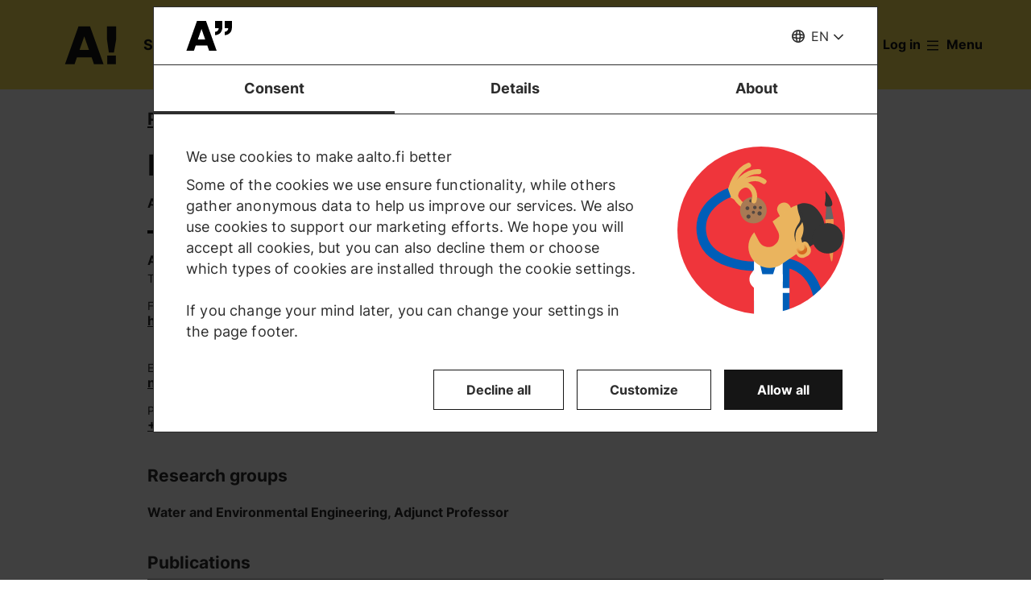

--- FILE ---
content_type: application/javascript
request_url: https://www.aalto.fi/sites/default/files/js/js_woYylJLT2VvVjO194Qgm8xMGr6jyP1csny2rfacKfmc.js?scope=footer&delta=2&language=en&theme=aalto_aaltofi&include=eJx1UeF6gyAMfCEdj8QXMGIqEAehrW8_rLR1q_sTkrsjCQeAF9awxZEUHKsOTrhMLmoetZ0gOjyVyLrgLZFg0oJ3eWqGQFEXIU-yqhOs6QxkbPSSalOPWsDkT_a7kJ0zQrLTJym8RLgecQrgULO5oBU90nMtyzwT1iNmjKLOwKYcQMDDikm9ssb4akXZuucbiZ2q4h-86a8FVYIwQPceJHWQNp7tXK_vcN_gvsFNbVjUK-scs3tY5JSr4W_9BRe4_wZDRzELRNBYgjrk2xojuW4ZzP6A_mFxv3usRub6pT90m9zT
body_size: 14731
content:
/* @license GPL-2.0-or-later https://www.drupal.org/licensing/faq */
(function(Drupal){function getAnimationDuration(duration){var reducedMotionDuration=getComputedStyle(document.documentElement).getPropertyValue('--reduced-motion-duration');var reducedMotionMilliSeconds=parseInt(reducedMotionDuration,10);var finalDuration=window.matchMedia('(prefers-reduced-motion: reduce)')?reducedMotionMilliSeconds:duration;return finalDuration;}function closeSearch(){var button=document.getElementById('aalto-search-button');button.setAttribute('aria-expanded',false);document.querySelector('#search-container').classList.add('aalto-search__container--hidden');document.querySelector('body').classList.remove('search-open');document.querySelector('body').style.position='static';setTimeout(function(){button.focus();},getAnimationDuration(300));}function toggleSearch(){var button=document.getElementById('aalto-search-button');var expanded=Drupal.behaviors.aalto_utils.isExpanded(button);var searchContainer=document.getElementById('search-container');var searchBar=document.getElementById('aalto-search__input');if(expanded)closeSearch();else{button.setAttribute('aria-expanded',true);searchContainer.classList.remove('aalto-search__container--hidden');document.querySelector('body').classList.add('search-open');document.querySelector('body').style.position='fixed';searchBar.focus();}}function handleSearchKeyPress(e){if(Drupal.behaviors.aalto_utils.isEscPressed(e)===true){e.preventDefault();toggleSearch();}if(e.key==='Tab')Drupal.behaviors.aalto_utils.loopWithTab(e);}Drupal.behaviors.aalto_quikcsearch={attach:function attach(context){once('aalto_quikcsearch','html',context).forEach(function(){Drupal.behaviors.aalto_utils.addListenerIfExists('aalto-search-button','click',toggleSearch);Drupal.behaviors.aalto_utils.addListenerIfExists('aalto-search-close','click',toggleSearch);Drupal.behaviors.aalto_utils.addListenerIfExists('aalto-search-overlay','click',toggleSearch);Drupal.behaviors.aalto_utils.setupMenuKeys(document.getElementById('aalto-search'),handleSearchKeyPress);});}};})(Drupal);;
'use strict';(function(Drupal,drupalSettings){var lastYOffset=0;var scrollPositionWhenMenuOpened;let topNavHeight=111;const notificationBlock=document.querySelector('.block-aalto-notification');function toggleTopNav(button,expanded){var body=document.querySelector('body');button.setAttribute('aria-expanded',!expanded);if(expanded===false){scrollPositionWhenMenuOpened=window.pageYOffset;body.classList.add('aalto-topnav-open');document.getElementById('black-overlay').classList.add('visible');setTimeout(function(){document.getElementById('top-nav-sticky-header').classList.remove('aalto-header--hide');},50);if(body.classList.contains('search-open')){document.querySelector('.aalto-search__container').classList.add('aalto-search__container--hidden');document.querySelector('.aalto-search__toggle-button').setAttribute('aria-expanded','false');body.classList.remove('search-open');}}else{body.classList.remove('aalto-topnav-open');document.getElementById('black-overlay').classList.remove('visible');if(window.innerWidth<900){body.style.position='static';window.scrollTo({top:scrollPositionWhenMenuOpened,behavior:'instant'});}}}function handleTopNavOutsideClick(e){var menu=document.getElementById('aalto-topnav__items');var menuButton=document.getElementById('aalto-topnav-button');if(!menu.contains(e.target)&&!menuButton.contains(e.target)){toggleTopNav(menuButton,true);document.querySelector('body').removeEventListener('click',handleTopNavOutsideClick);window.dataLayer.push({event:'gaEvents',eventCategory:'TopNav',eventAction:'Menu close',eventLabel:''});}}function handleTopNavButtonClick(e){var button=e.currentTarget;var focusButton=document.getElementById('aalto-topnav-button');var expanded=Drupal.behaviors.aalto_utils.isExpanded(button);focusButton.focus();if(!expanded)document.querySelector('body').addEventListener('click',handleTopNavOutsideClick);else{if(expanded)document.querySelector('body').removeEventListener('click',handleTopNavOutsideClick);}toggleTopNav(button,expanded);window.dataLayer.push({event:'gaEvents',eventCategory:'TopNav',eventAction:expanded?'Menu close':'Menu open',eventLabel:expanded?'Close menu':'Menu'});}function handleTopNavKeyPress(e){var button=document.getElementById('aalto-topnav-button');var expanded=Drupal.behaviors.aalto_utils.isExpanded(button);if(expanded===true)switch(e.key){case 'Escape':case 'Esc':e.preventDefault();toggleTopNav(button,expanded);document.querySelector('body').removeEventListener('click',handleTopNavOutsideClick);button.focus();break;case 'Tab':Drupal.behaviors.aalto_utils.loopWithTab(e);break;}}function setTabindex(children,status){var i;for(i=0;i<children.length;i++)if(children[i].tagName==='A'||children[i].tagName==='BUTTON')children[i].setAttribute('tabindex',status);}function setTopNavDistanceFromTopInDrupal(){const header=document.getElementById('top-nav-sticky-header');const toolbar=document.getElementById('toolbar-bar');const dummyTopNav=document.getElementById('top-nav-sticky-header-dummy');const drupalTabs=document.querySelector('.block-local-tasks-block');if(Drupal.behaviors.aalto_utils.getBrowserWidth()>900)topNavHeight=111;else topNavHeight=51;if(toolbar||drupalTabs){dummyTopNav.style.marginTop=topNavHeight+'px';header.style.top=topNavHeight*-1+'px';}if(document.querySelector('#top-nav-sticky-header.aalto-header__floating-notifications')&&notificationBlock){dummyTopNav.style.marginTop=topNavHeight+notificationBlock.offsetHeight+'px';if(toolbar||drupalTabs)header.style.top=(topNavHeight+notificationBlock.offsetHeight)*-1+'px';}}function collapseTopNavDesktop(){const yOffset=window.pageYOffset;const header=document.getElementById('top-nav-sticky-header');const ginTheme=document.querySelector('body[data-gin-accent="blue"]');let toolbar=document.getElementById('gin-toolbar-bar');const drupalTabs=document.querySelector('.block-local-tasks-block');const topNavItemContainer=document.getElementById('aalto-topnav__items');const drupalStatusMessage=document.querySelector('[data-drupal-messages]');let drupalMenusCombinedHeight=0;const sidenavTitle=document.getElementById('aalto-sidenav-title');const sidenav=document.getElementById('aalto-sidenav');if(toolbar)drupalMenusCombinedHeight+=toolbar.offsetHeight;if(drupalTabs)drupalMenusCombinedHeight+=drupalTabs.offsetHeight;if(drupalStatusMessage)drupalMenusCombinedHeight+=drupalStatusMessage.offsetHeight;if(yOffset>topNavHeight+drupalMenusCombinedHeight){header.classList.add('header-collapsed');if(sidenavTitle&&sidenav){sidenavTitle.classList.add('header-collapsed');sidenav.classList.add('header-collapsed');if(document.querySelector('.block-aalto-notification')){const notificationsBlock=document.querySelector('.block-aalto-notification');const notificationsHeight=notificationsBlock?notificationsBlock.offsetHeight:0;sidenavTitle.style.top=48+notificationsHeight+'px';sidenav.style.top=48+notificationsHeight+sidenavTitle.offsetHeight+'px';}}}else{header.classList.remove('header-collapsed');if(topNavItemContainer)topNavItemContainer.removeAttribute('style');if(sidenavTitle&&sidenav){sidenavTitle.classList.remove('header-collapsed');sidenavTitle.removeAttribute('style');sidenav.classList.remove('header-collapsed');sidenav.removeAttribute('style');}}if(ginTheme||document.querySelector('body.user-logged-in')){if(document.querySelector('body.user-logged-in'))toolbar=document.createElement('div');if((!drupalTabs&&!drupalStatusMessage&&yOffset>toolbar.clientHeight)||(drupalTabs&&!drupalStatusMessage&&yOffset>toolbar.clientHeight+drupalTabs.offsetHeight)||(drupalTabs&&drupalStatusMessage&&yOffset>toolbar.clientHeight+drupalTabs.offsetHeight+drupalStatusMessage.offsetHeight)){header.style.position='fixed';header.style.top='0';}else{header.style.position='absolute';header.style.top=topNavHeight*-1+'px';if(document.querySelector('#top-nav-sticky-header.aalto-header__floating-notifications')&&notificationBlock)header.style.top=(topNavHeight+notificationBlock.offsetHeight)*-1+'px';if(!drupalTabs&&header.classList.contains('aalto-header__search'))header.style.top='0';if(header&&!document.querySelector('.aalto-header__fixed-container.header-collapsed')&&topNavItemContainer){topNavItemContainer.style.height='calc(100vh - '+(toolbar.clientHeight-yOffset+header.offsetHeight)+'px)';if(drupalTabs)topNavItemContainer.style.height='calc(100vh - '+(toolbar.clientHeight+drupalTabs.offsetHeight-yOffset+header.offsetHeight)+'px)';if(drupalStatusMessage)topNavItemContainer.style.height='calc(100vh - '+(toolbar.clientHeight+drupalTabs.offsetHeight+drupalStatusMessage.offsetHeight-yOffset+header.offsetHeight)+'px)';}}}}function hideSidenavOnTopNavCollapse(sidenavTitle,sidenav,notificationsHeight){sidenavTitle.classList.add('aalto-header--hide');sidenav.classList.remove('open');document.getElementById('show-sidenav').classList.remove('hidden');document.getElementById('hide-sidenav').classList.add('hidden');sidenavTitle.style.top=(48+notificationsHeight+sidenavTitle.offsetHeight)*-1+'px';}function hideOrShowTopNavOnScrollMobile(){const yOffset=window.pageYOffset;const isDesktop=window.innerWidth>=900;const header=document.getElementById('top-nav-sticky-header');const ginTheme=document.querySelector('body[data-gin-accent="blue"]');let toolbar=document.getElementById('gin-toolbar-bar');const drupalTabs=document.querySelector('.block-local-tasks-block');const topNavItemContainer=document.getElementById('aalto-topnav__items');const drupalStatusMessage=document.querySelector('[data-drupal-messages]');const sidenavTitle=document.getElementById('aalto-sidenav-title');const sidenav=document.getElementById('aalto-sidenav');const notificationsBlock=document.querySelector('.block-aalto-notification');const notificationsHeight=notificationsBlock?notificationsBlock.offsetHeight:0;if(!ginTheme&&!document.querySelector('body.user-logged-in')){if(yOffset>lastYOffset){header.classList.add('aalto-header--hide');if(sidenavTitle&&sidenav)hideSidenavOnTopNavCollapse(sidenavTitle,sidenav,notificationsHeight);}}else{if(document.querySelector('body.user-logged-in'))toolbar=document.createElement('div');if((!drupalTabs&&!drupalStatusMessage&&window.pageYOffset>toolbar.clientHeight)||(drupalTabs&&!drupalStatusMessage&&window.pageYOffset>toolbar.clientHeight+drupalTabs.offsetHeight)||(drupalTabs&&drupalStatusMessage&&window.pageYOffset>toolbar.clientHeight+drupalTabs.offsetHeight+drupalStatusMessage.offsetHeight)){header.classList.add('aalto-header--hide');if(topNavItemContainer)topNavItemContainer.removeAttribute('style');if(sidenavTitle&&sidenav)hideSidenavOnTopNavCollapse(sidenavTitle,sidenav,notificationsHeight);header.style.position='fixed';header.style.top='0';}else{header.style.position='absolute';header.style.top=topNavHeight*-1+'px';if(!drupalTabs&&header.classList.contains('aalto-header__search'))header.style.top='0';if(!isDesktop&&!document.querySelector('.aalto-header__fixed-container.aalto-header--hide')&&header&&topNavItemContainer){topNavItemContainer.style.height='calc(100vh - '+(toolbar.clientHeight+yOffset+header.offsetHeight)+'px)';if(drupalTabs)topNavItemContainer.style.height='calc(100vh - '+(toolbar.clientHeight+drupalTabs.offsetHeight+yOffset+header.offsetHeight)+'px)';if(drupalStatusMessage)topNavItemContainer.style.height='calc(100vh - '+(toolbar.clientHeight+drupalTabs.offsetHeight+drupalStatusMessage.offsetHeight-yOffset+header.offsetHeight)+'px)';}if(document.querySelector('#top-nav-sticky-header.aalto-header__floating-notifications')&&notificationBlock)header.style.top=(topNavHeight+notificationBlock.offsetHeight)*-1+'px';}}if(yOffset<lastYOffset||yOffset<=0||lastYOffset<=0){header.classList.remove('aalto-header--hide');if(sidenavTitle&&sidenav){sidenavTitle.classList.remove('aalto-header--hide');sidenavTitle.style.top=48+notificationsHeight+'px';sidenav.style.top=48+notificationsHeight+sidenavTitle.offsetHeight+'px';}}if(yOffset===0){header.classList.add('aalto-header--at-top');if(sidenavTitle)sidenavTitle.classList.add('aalto-header--at-top');}else{header.classList.remove('aalto-header--at-top');if(sidenavTitle)sidenavTitle.classList.remove('aalto-header--at-top');}lastYOffset=yOffset;}function scrollToRightPosition(id){function performScroll(){var element=document.getElementById(id);if(element)requestAnimationFrame(function(){var box=element.getBoundingClientRect();var scrollTop=window.pageYOffset||document.documentElement.scrollTop||document.body.scrollTop||0;var clientTop=document.documentElement.clientTop||document.body.clientTop||0;var top=box.top+scrollTop-clientTop;var headerOffset=48;var toolbarBar=document.getElementById('toolbar-bar');var adminTray=document.getElementById('toolbar-item-administration-tray');var toolbarBarHeight=toolbarBar?toolbarBar.offsetHeight:0;var adminTrayHeight=adminTray?adminTray.offsetHeight:0;if(document.getElementById('aalto-sidenav-title'))headerOffset=headerOffset*2;headerOffset+=toolbarBarHeight+adminTrayHeight;var finalScrollPosition=Math.round(top)-headerOffset;window.scrollTo({top:finalScrollPosition,behavior:'smooth'});});else{}}if(document.readyState==='complete')if(document.fonts)document.fonts.ready.then(function(){performScroll();});else performScroll();else window.addEventListener('load',function(){if(document.fonts)document.fonts.ready.then(function(){performScroll();});else performScroll();});}function calculateUserGeneratedLinkedElementsPosition(){var id=window.location.hash.slice(1);if(document.getElementById(id)&&document.getElementById(id).parentNode.classList.contains('aalto-user-generated-content'))scrollToRightPosition(id);}function mobileOrDesktopTopNav(){var mobileMenuItems=document.getElementsByClassName('aalto-topnav__action--mobile');var desktopMenuItems=document.getElementsByClassName('aalto-topnav__action--desktop');setTopNavDistanceFromTopInDrupal();if(window.location.hash)scrollToRightPosition(window.location.hash.slice(1));if(window.innerWidth<900){setTabindex(mobileMenuItems,'0');setTabindex(desktopMenuItems,'-1');window.addEventListener('scroll',hideOrShowTopNavOnScrollMobile);window.removeEventListener('scroll',collapseTopNavDesktop);const sidenav=document.getElementById('aalto-sidenav');const showSidenav=document.getElementById('show-sidenav');const hideSidenav=document.getElementById('hide-sidenav');if(sidenav&&showSidenav&&hideSidenav){sidenav.classList.remove('open');showSidenav.classList.remove('hidden');hideSidenav.classList.add('hidden');}}if(window.innerWidth>=900){document.querySelector('body').style.position='static';setTabindex(mobileMenuItems,'-1');setTabindex(desktopMenuItems,'0');window.addEventListener('scroll',collapseTopNavDesktop);window.removeEventListener('scroll',hideOrShowTopNavOnScrollMobile);}Drupal.behaviors.aalto_utils.setupMenuKeys(document.getElementById('aalto-topnav-items-container'),handleTopNavKeyPress);}function pushHighlightedLinkDataToDataLayer(event){window.dataLayer.push({event:'gaEvents',eventCategory:'TopNav',eventAction:'Highlight link click',eventLabel:event.currentTarget.innerText,parentSubmenu:event.target.closest('.accordion__header').querySelector('.aalto-topnav__navigation-heading').innerText});}function pushSubmenuLinkDataToDataLayer(event){window.dataLayer.push({event:'gaEvents',eventCategory:'TopNav',eventAction:'Submenu link click',eventLabel:event.target.classList.contains('aalto-topnav__submenu-link-description')?event.target.previousElementSibling.innerText:event.target.innerText,parentSubmenu:event.target.closest('.aalto-topnav__navigation-item').querySelector('.aalto-topnav__navigation-heading').innerText});}function pushIconLinkDataToDataLayer(event){window.dataLayer.push({event:'gaEvents',eventCategory:'TopNav',eventAction:'Icon link click',eventLabel:event.currentTarget.textContent.trim()});}function pushSearchPressToDataLayer(event){window.dataLayer.push({event:'gaEvents',eventCategory:'TopNav',eventAction:'Search',eventLabel:event.currentTarget.textContent.trim()});}function pushLanguageChangeToDataLayer(event){window.dataLayer.push({event:'gaEvents',eventCategory:'TopNav',eventAction:'Language selection',eventLabel:event.currentTarget.getAttribute('lang').toUpperCase()});}Drupal.behaviors.aalto_topnav={attach:function attach(context){once('aalto_topnav','html',context).forEach(function(){if(document.querySelector('#header.header--with-top-nav')){const isKielibuusti=drupalSettings.path.themeUrl.includes('kielibuusti');if(isKielibuusti){const menuItemsInActiveTrail=context.querySelectorAll('.aalto-topnav__item-container .in-active-trail');if(menuItemsInActiveTrail.length>1)menuItemsInActiveTrail.forEach((menuItem,index)=>{const accordionHeader=menuItem.closest('.accordion__header');const parentAccordion=menuItem.closest('.accordion__content');let activeChildren;if(accordionHeader&&accordionHeader.querySelector('.accordion__title')){if(parentAccordion)activeChildren=parentAccordion.querySelectorAll('.in-active-trail');if(index===0||activeChildren.length>1){accordionHeader.classList.remove('is-closed');accordionHeader.classList.add('is-open');accordionHeader.querySelector('.accordion__title').classList.remove('is-collapsed');accordionHeader.querySelector('.accordion__title').classList.add('is-expanded');accordionHeader.querySelector('.accordion__title').setAttribute('aria-expanded','true');}}if(parentAccordion){parentAccordion.classList.remove('is-collapsed');parentAccordion.classList.add('is-expanded');parentAccordion.setAttribute('aria-expanded','true');}});}window.addEventListener('load',mobileOrDesktopTopNav,{once:true});window.addEventListener('load',collapseTopNavDesktop,{once:true});window.addEventListener('resize',mobileOrDesktopTopNav);window.addEventListener('hashchange',calculateUserGeneratedLinkedElementsPosition);Drupal.behaviors.aalto_utils.addListenerIfExists('aalto-topnav-button','click',handleTopNavButtonClick);Drupal.behaviors.aalto_utils.addListenerIfExistsByClass('aalto-topnav__highlighted-link','click',pushHighlightedLinkDataToDataLayer);Drupal.behaviors.aalto_utils.addListenerIfExistsByClass('aalto-topnav__submenu-link','click',pushSubmenuLinkDataToDataLayer);Drupal.behaviors.aalto_utils.addListenerIfExistsByClass('topnav-identifier--link-with-icon','click',pushIconLinkDataToDataLayer);Drupal.behaviors.aalto_utils.addListenerIfExists('aalto-search-button','click',pushSearchPressToDataLayer);Drupal.behaviors.aalto_utils.addListenerIfExistsByQuerySelectorAll('.aalto-topnav__language .aalto-dropdown__link','click',pushLanguageChangeToDataLayer);Drupal.behaviors.aalto_utils.addListenerIfExistsByQuerySelectorAll('.aalto-topnav__language-item .aalto-topnav__action--mobile','click',pushLanguageChangeToDataLayer);}});}};})(Drupal,drupalSettings);;
(function(Drupal,once){'use strict';function toggleLanguageDropdown(){if(!document.getElementById('CookiebotLanguageSelector'))return;if(document.getElementById('CookiebotLanguageSelector').getAttribute('aria-expanded')==='true')document.getElementById('CookiebotLanguageSelector').setAttribute('aria-expanded','false');else document.getElementById('CookiebotLanguageSelector').setAttribute('aria-expanded','true');}function loopWithinLanguageSelector(event){const button=document.getElementById('CookiebotLanguageSelector');if(!button)return;const expanded=Drupal.behaviors.aalto_utils.isExpanded(button);if(expanded===true)switch(event.key){case 'Escape':case 'Esc':event.preventDefault();toggleLanguageDropdown();button.focus();break;case 'Tab':Drupal.behaviors.aalto_utils.loopWithTab(event);break;}}function getLanguageSelectorOptions(enabledLanguages,currentLanguage){let liElements='';enabledLanguages.forEach((language)=>{let langTranslation;if(language==='fi')langTranslation='Suomeksi';if(language==='en')langTranslation='English';if(language==='sv')langTranslation='Svenska';liElements+='<li><a href="'+language+'" class="aalto-dropdown__link" lang="'+language+'"'+(currentLanguage===language?' aria-current="true"':'')+'>'+langTranslation+'</a></li>';});return liElements;}function addLanguageSelector(){const container=document.getElementById('CybotCookiebotDialogHeaderLogosWrapper');const languageSelectionContainer=document.createElement('div');const currentLanguage=window.drupalSettings.path.currentLanguage;const enabledLanguages=window.drupalSettings.site.enabledLanguages;if(container&&enabledLanguages.length>1){languageSelectionContainer.setAttribute('id','LanguageSelectionContainer');languageSelectionContainer.innerHTML='<div class="aalto-dropdown-container js-menu-container"><button type="button" aria-expanded="false" id="CookiebotLanguageSelector" class="js-menu-toggle aalto-dropdown__toggle aalto-dropdown__toggle--with_chevron"><span class="aalto-dropdown__toggle-custom-icon"></span><span class="aalto-dropdown__toggle-text">'+currentLanguage.toUpperCase()+'</span></button><ul class="aalto-list-unstyled aalto-dropdown__menu">'+getLanguageSelectorOptions(enabledLanguages,currentLanguage)+'</ul></div>';document.getElementById('CybotCookiebotDialogHeader').classList.add('has-content');container.appendChild(languageSelectionContainer);Drupal.behaviors.aalto_utils.addListenerIfExists('CookiebotLanguageSelector','click',toggleLanguageDropdown);Drupal.behaviors.aalto_utils.setupMenuKeys(document.getElementById('LanguageSelectionContainer'),loopWithinLanguageSelector);}}window.addEventListener('CookiebotOnDialogInit',addLanguageSelector,false);window.addEventListener('CookiebotOnDialogDisplay',addLanguageSelector,false);document.addEventListener('readystatechange',()=>{if(document.readyState==='complete'&&!document.getElementById('CookiebotLanguageSelector'))addLanguageSelector();});function unblockEmbed(){if(typeof Cookiebot!=='undefined'&&Cookiebot.consent&&!Cookiebot.consent.preferences){Cookiebot.submitCustomConsent(true,false,false);return;}window.dispatchEvent(new CustomEvent('cookieContentBlockerConsentGiven'));const unprocessed=once('iframeInitRemove','.aalto_iframe');if(unprocessed.length&&typeof initRemoveElementsAt==='function')initRemoveElementsAt();}if(typeof Drupal.behaviors.cookieContentBlocker!=='undefined')Drupal.behaviors.cookieContentBlocker.attach(document,drupalSettings);var cookieConsentButton=[].slice.call(document.querySelectorAll('.js-cookie-content-blocker-consent-change-button'));cookieConsentButton.forEach(function loop(element){element.addEventListener('click',unblockEmbed);});if(typeof Cookiebot!=='undefined'&&Cookiebot.consent&&Cookiebot.consent.preferences)unblockEmbed();window.addEventListener('CookiebotOnAccept',function(e){if(typeof Cookiebot!=='undefined'&&Cookiebot.consent&&Cookiebot.consent.preferences)unblockEmbed();if(typeof Cookiebot!=='undefined'&&Cookiebot.consent&&Cookiebot.consent.statistics)window.dataLayer.push({event:'statisticsConsentOk'});},false);})(Drupal,once);;
(function($,Drupal){Drupal.theme.progressBar=function(id){const escapedId=Drupal.checkPlain(id);return (`<div id="${escapedId}" class="progress" aria-live="polite">`+'<div class="progress__label">&nbsp;</div>'+'<div class="progress__track"><div class="progress__bar"></div></div>'+'<div class="progress__percentage"></div>'+'<div class="progress__description">&nbsp;</div>'+'</div>');};Drupal.ProgressBar=function(id,updateCallback,method,errorCallback){this.id=id;this.method=method||'GET';this.updateCallback=updateCallback;this.errorCallback=errorCallback;this.element=$(Drupal.theme('progressBar',id));};$.extend(Drupal.ProgressBar.prototype,{setProgress(percentage,message,label){if(percentage>=0&&percentage<=100){$(this.element).find('div.progress__bar').each(function(){this.style.width=`${percentage}%`;});$(this.element).find('div.progress__percentage').html(`${percentage}%`);}$('div.progress__description',this.element).html(message);$('div.progress__label',this.element).html(label);if(this.updateCallback)this.updateCallback(percentage,message,this);},startMonitoring(uri,delay){this.delay=delay;this.uri=uri;this.sendPing();},stopMonitoring(){clearTimeout(this.timer);this.uri=null;},sendPing(){if(this.timer)clearTimeout(this.timer);if(this.uri){const pb=this;let uri=this.uri;if(!uri.includes('?'))uri+='?';else uri+='&';uri+='_format=json';$.ajax({type:this.method,url:uri,data:'',dataType:'json',success(progress){if(progress.status===0){pb.displayError(progress.data);return;}pb.setProgress(progress.percentage,progress.message,progress.label);pb.timer=setTimeout(()=>{pb.sendPing();},pb.delay);},error(xmlhttp){const e=new Drupal.AjaxError(xmlhttp,pb.uri);pb.displayError(`<pre>${e.message}</pre>`);}});}},displayError(string){const error=$('<div class="messages messages--error"></div>').html(string);$(this.element).before(error).hide();if(this.errorCallback)this.errorCallback(this);}});})(jQuery,Drupal);;
/* @license MIT https://raw.githubusercontent.com/muicss/loadjs/4.3.0/LICENSE.txt */
var loadjs=function(){var h=function(){},o={},c={},f={};function u(e,n){if(e){var t=f[e];if(c[e]=n,t)for(;t.length;)t[0](e,n),t.splice(0,1)}}function l(e,n){e.call&&(e={success:e}),n.length?(e.error||h)(n):(e.success||h)(e)}function p(t,r,i,s){var o,e,u,n=document,c=i.async,f=(i.numRetries||0)+1,l=i.before||h,a=t.replace(/[\?|#].*$/,""),d=t.replace(/^(css|img|module|nomodule)!/,"");if(s=s||0,/(^css!|\.css$)/.test(a))(u=n.createElement("link")).rel="stylesheet",u.href=d,(o="hideFocus"in u)&&u.relList&&(o=0,u.rel="preload",u.as="style");else if(/(^img!|\.(png|gif|jpg|svg|webp)$)/.test(a))(u=n.createElement("img")).src=d;else if((u=n.createElement("script")).src=d,u.async=void 0===c||c,e="noModule"in u,/^module!/.test(a)){if(!e)return r(t,"l");u.type="module"}else if(/^nomodule!/.test(a)&&e)return r(t,"l");!(u.onload=u.onerror=u.onbeforeload=function(e){var n=e.type[0];if(o)try{u.sheet.cssText.length||(n="e")}catch(e){18!=e.code&&(n="e")}if("e"==n){if((s+=1)<f)return p(t,r,i,s)}else if("preload"==u.rel&&"style"==u.as)return u.rel="stylesheet";r(t,n,e.defaultPrevented)})!==l(t,u)&&n.head.appendChild(u)}function t(e,n,t){var r,i;if(n&&n.trim&&(r=n),i=(r?t:n)||{},r){if(r in o)throw"LoadJS";o[r]=!0}function s(n,t){!function(e,r,n){var t,i,s=(e=e.push?e:[e]).length,o=s,u=[];for(t=function(e,n,t){if("e"==n&&u.push(e),"b"==n){if(!t)return;u.push(e)}--s||r(u)},i=0;i<o;i++)p(e[i],t,n)}(e,function(e){l(i,e),n&&l({success:n,error:t},e),u(r,e)},i)}if(i.returnPromise)return new Promise(s);s()}return t.ready=function(e,n){return function(e,t){e=e.push?e:[e];var n,r,i,s=[],o=e.length,u=o;for(n=function(e,n){n.length&&s.push(e),--u||t(s)};o--;)r=e[o],(i=c[r])?n(r,i):(f[r]=f[r]||[]).push(n)}(e,function(e){l(n,e)}),t},t.done=function(e){u(e,[])},t.reset=function(){o={},c={},f={}},t.isDefined=function(e){return e in o},t}();
;
/* @license GPL-2.0-or-later https://www.drupal.org/licensing/faq */
Drupal.debounce=function(func,wait,immediate){let timeout;let result;return function(...args){const context=this;const later=function(){timeout=null;if(!immediate)result=func.apply(context,args);};const callNow=immediate&&!timeout;clearTimeout(timeout);timeout=setTimeout(later,wait);if(callNow)result=func.apply(context,args);return result;};};;
(function(Drupal,debounce){let liveElement;const announcements=[];Drupal.behaviors.drupalAnnounce={attach(context){if(!liveElement){liveElement=document.createElement('div');liveElement.id='drupal-live-announce';liveElement.className='visually-hidden';liveElement.setAttribute('aria-live','polite');liveElement.setAttribute('aria-busy','false');document.body.appendChild(liveElement);}}};function announce(){const text=[];let priority='polite';let announcement;const il=announcements.length;for(let i=0;i<il;i++){announcement=announcements.pop();text.unshift(announcement.text);if(announcement.priority==='assertive')priority='assertive';}if(text.length){liveElement.innerHTML='';liveElement.setAttribute('aria-busy','true');liveElement.setAttribute('aria-live',priority);liveElement.innerHTML=text.join('\n');liveElement.setAttribute('aria-busy','false');}}Drupal.announce=function(text,priority){announcements.push({text,priority});return debounce(announce,200)();};})(Drupal,Drupal.debounce);;
((Drupal)=>{Drupal.Message=class{constructor(messageWrapper=null){if(!messageWrapper)this.messageWrapper=Drupal.Message.defaultWrapper();else this.messageWrapper=messageWrapper;}static defaultWrapper(){let wrapper=document.querySelector('[data-drupal-messages]')||document.querySelector('[data-drupal-messages-fallback]');if(!wrapper){wrapper=document.createElement('div');document.body.appendChild(wrapper);}if(wrapper.hasAttribute('data-drupal-messages-fallback')){wrapper.removeAttribute('data-drupal-messages-fallback');wrapper.classList.remove('hidden');}wrapper.setAttribute('data-drupal-messages','');return wrapper.innerHTML===''?Drupal.Message.messageInternalWrapper(wrapper):wrapper.firstElementChild;}static getMessageTypeLabels(){return {status:Drupal.t('Status message'),error:Drupal.t('Error message'),warning:Drupal.t('Warning message')};}add(message,options={}){if(!options.hasOwnProperty('type'))options.type='status';if(typeof message!=='string')throw new Error('Message must be a string.');Drupal.Message.announce(message,options);options.id=options.id?String(options.id):`${options.type}-${Math.random().toFixed(15).replace('0.','')}`;if(!Drupal.Message.getMessageTypeLabels().hasOwnProperty(options.type)){const {type}=options;throw new Error(`The message type, ${type}, is not present in Drupal.Message.getMessageTypeLabels().`);}this.messageWrapper.appendChild(Drupal.theme('message',{text:message},options));return options.id;}select(id){return this.messageWrapper.querySelector(`[data-drupal-message-id^="${id}"]`);}remove(id){return this.messageWrapper.removeChild(this.select(id));}clear(){Array.prototype.forEach.call(this.messageWrapper.querySelectorAll('[data-drupal-message-id]'),(message)=>{this.messageWrapper.removeChild(message);});}static announce(message,options){if(!options.priority&&(options.type==='warning'||options.type==='error'))options.priority='assertive';if(options.announce!=='')Drupal.announce(options.announce||message,options.priority);}static messageInternalWrapper(messageWrapper){const innerWrapper=document.createElement('div');innerWrapper.setAttribute('class','messages__wrapper');messageWrapper.insertAdjacentElement('afterbegin',innerWrapper);return innerWrapper;}};Drupal.theme.message=({text},{type,id})=>{const messagesTypes=Drupal.Message.getMessageTypeLabels();const messageWrapper=document.createElement('div');messageWrapper.setAttribute('class',`messages messages--${type}`);messageWrapper.setAttribute('role',type==='error'||type==='warning'?'alert':'status');messageWrapper.setAttribute('data-drupal-message-id',id);messageWrapper.setAttribute('data-drupal-message-type',type);messageWrapper.setAttribute('aria-label',messagesTypes[type]);messageWrapper.innerHTML=`${text}`;return messageWrapper;};})(Drupal);;
(function($,window,Drupal,drupalSettings,loadjs,{isFocusable,tabbable}){Drupal.behaviors.AJAX={attach(context,settings){function loadAjaxBehavior(base){const elementSettings=settings.ajax[base];if(typeof elementSettings.selector==='undefined')elementSettings.selector=`#${base}`;once('drupal-ajax',$(elementSettings.selector)).forEach((el)=>{elementSettings.element=el;elementSettings.base=base;Drupal.ajax(elementSettings);});}Object.keys(settings.ajax||{}).forEach(loadAjaxBehavior);Drupal.ajax.bindAjaxLinks(document.body);once('ajax','.use-ajax-submit').forEach((el)=>{const elementSettings={};elementSettings.url=$(el.form).attr('action');elementSettings.setClick=true;elementSettings.event='click';elementSettings.progress={type:'throbber'};elementSettings.base=el.id;elementSettings.element=el;Drupal.ajax(elementSettings);});},detach(context,settings,trigger){if(trigger==='unload')Drupal.ajax.expired().forEach((instance)=>{Drupal.ajax.instances[instance.instanceIndex]=null;});}};Drupal.AjaxError=function(xmlhttp,uri,customMessage){let statusCode;let statusText;let responseText;if(xmlhttp.status)statusCode=`\n${Drupal.t('An AJAX HTTP error occurred.')}\n${Drupal.t('HTTP Result Code: !status',{'!status':xmlhttp.status})}`;else statusCode=`\n${Drupal.t('An AJAX HTTP request terminated abnormally.')}`;statusCode+=`\n${Drupal.t('Debugging information follows.')}`;const pathText=`\n${Drupal.t('Path: !uri',{'!uri':uri})}`;statusText='';try{statusText=`\n${Drupal.t('StatusText: !statusText',{'!statusText':xmlhttp.statusText.trim()})}`;}catch(e){}responseText='';try{responseText=`\n${Drupal.t('ResponseText: !responseText',{'!responseText':xmlhttp.responseText.trim()})}`;}catch(e){}responseText=responseText.replace(/<("[^"]*"|'[^']*'|[^'">])*>/gi,'');responseText=responseText.replace(/[\n]+\s+/g,'\n');const readyStateText=xmlhttp.status===0?`\n${Drupal.t('ReadyState: !readyState',{'!readyState':xmlhttp.readyState})}`:'';customMessage=customMessage?`\n${Drupal.t('CustomMessage: !customMessage',{'!customMessage':customMessage})}`:'';this.message=statusCode+pathText+statusText+customMessage+responseText+readyStateText;this.name='AjaxError';if(!Drupal.AjaxError.messages)Drupal.AjaxError.messages=new Drupal.Message();Drupal.AjaxError.messages.add(Drupal.t("Oops, something went wrong. Check your browser's developer console for more details."),{type:'error'});};Drupal.AjaxError.prototype=new Error();Drupal.AjaxError.prototype.constructor=Drupal.AjaxError;Drupal.ajax=function(settings){if(arguments.length!==1)throw new Error('Drupal.ajax() function must be called with one configuration object only');const base=settings.base||false;const element=settings.element||false;delete settings.base;delete settings.element;if(!settings.progress&&!element)settings.progress=false;const ajax=new Drupal.Ajax(base,element,settings);ajax.instanceIndex=Drupal.ajax.instances.length;Drupal.ajax.instances.push(ajax);return ajax;};Drupal.ajax.instances=[];Drupal.ajax.expired=function(){return Drupal.ajax.instances.filter((instance)=>instance&&instance.element!==false&&!document.body.contains(instance.element));};Drupal.ajax.bindAjaxLinks=(element)=>{once('ajax','.use-ajax',element).forEach((ajaxLink)=>{const $linkElement=$(ajaxLink);const elementSettings={progress:{type:'throbber'},dialogType:$linkElement.data('dialog-type'),dialog:$linkElement.data('dialog-options'),dialogRenderer:$linkElement.data('dialog-renderer'),base:$linkElement.attr('id'),element:ajaxLink};const href=$linkElement.attr('href');if(href){elementSettings.url=href;elementSettings.event='click';}const httpMethod=$linkElement.data('ajax-http-method');if(httpMethod)elementSettings.httpMethod=httpMethod;Drupal.ajax(elementSettings);});};Drupal.Ajax=function(base,element,elementSettings){const defaults={httpMethod:'POST',event:element?'mousedown':null,keypress:true,selector:base?`#${base}`:null,effect:'none',speed:'none',method:'replaceWith',progress:{type:'throbber',message:Drupal.t('Processing...')},submit:{js:true}};$.extend(this,defaults,elementSettings);this.commands=new Drupal.AjaxCommands();this.instanceIndex=false;if(this.wrapper)this.wrapper=`#${this.wrapper}`;this.element=element;this.preCommandsFocusedElementSelector=null;this.elementSettings=elementSettings;if(this.element&&this.element.form)this.$form=$(this.element.form);if(!this.url){const $element=$(this.element);if(this.element.tagName==='A')this.url=$element.attr('href');else{if(this.element&&element.form)this.url=this.$form.attr('action');}}const originalUrl=this.url;this.url=this.url.replace(/\/nojs(\/|$|\?|#)/,'/ajax$1');if(drupalSettings.ajaxTrustedUrl[originalUrl])drupalSettings.ajaxTrustedUrl[this.url]=true;const ajax=this;ajax.options={url:ajax.url,data:ajax.submit,isInProgress(){return ajax.ajaxing;},beforeSerialize(elementSettings,options){return ajax.beforeSerialize(elementSettings,options);},beforeSubmit(formValues,elementSettings,options){ajax.ajaxing=true;ajax.preCommandsFocusedElementSelector=null;return ajax.beforeSubmit(formValues,elementSettings,options);},beforeSend(xmlhttprequest,options){ajax.ajaxing=true;return ajax.beforeSend(xmlhttprequest,options);},success(response,status,xmlhttprequest){ajax.preCommandsFocusedElementSelector=document.activeElement.getAttribute('data-drupal-selector');if(typeof response==='string')response=$.parseJSON(response);if(response!==null&&!drupalSettings.ajaxTrustedUrl[ajax.url])if(xmlhttprequest.getResponseHeader('X-Drupal-Ajax-Token')!=='1'){const customMessage=Drupal.t('The response failed verification so will not be processed.');return ajax.error(xmlhttprequest,ajax.url,customMessage);}return (Promise.resolve(ajax.success(response,status)).then(()=>{ajax.ajaxing=false;$(document).trigger('ajaxSuccess',[xmlhttprequest,this]);$(document).trigger('ajaxComplete',[xmlhttprequest,this]);if(--$.active===0)$(document).trigger('ajaxStop');}));},error(xmlhttprequest,status,error){ajax.ajaxing=false;},complete(xmlhttprequest,status){if(status==='error'||status==='parsererror')return ajax.error(xmlhttprequest,ajax.url);},dataType:'json',jsonp:false,method:ajax.httpMethod};if(elementSettings.dialog)ajax.options.data.dialogOptions=elementSettings.dialog;if(!ajax.options.url.includes('?'))ajax.options.url+='?';else ajax.options.url+='&';let wrapper=`drupal_${elementSettings.dialogType||'ajax'}`;if(elementSettings.dialogRenderer)wrapper+=`.${elementSettings.dialogRenderer}`;ajax.options.url+=`${Drupal.ajax.WRAPPER_FORMAT}=${wrapper}`;$(ajax.element).on(elementSettings.event,function(event){if(!drupalSettings.ajaxTrustedUrl[ajax.url]&&!Drupal.url.isLocal(ajax.url))throw new Error(Drupal.t('The callback URL is not local and not trusted: !url',{'!url':ajax.url}));return ajax.eventResponse(this,event);});if(elementSettings.keypress)$(ajax.element).on('keypress',function(event){return ajax.keypressResponse(this,event);});if(elementSettings.prevent)$(ajax.element).on(elementSettings.prevent,false);};Drupal.ajax.WRAPPER_FORMAT='_wrapper_format';Drupal.Ajax.AJAX_REQUEST_PARAMETER='_drupal_ajax';Drupal.Ajax.prototype.execute=function(){if(this.ajaxing)return;try{this.beforeSerialize(this.element,this.options);return $.ajax(this.options);}catch(e){this.ajaxing=false;window.alert(`An error occurred while attempting to process ${this.options.url}: ${e.message}`);return $.Deferred().reject();}};Drupal.Ajax.prototype.keypressResponse=function(element,event){const ajax=this;if(event.which===13||(event.which===32&&element.type!=='text'&&element.type!=='textarea'&&element.type!=='tel'&&element.type!=='number')){event.preventDefault();event.stopPropagation();$(element).trigger(ajax.elementSettings.event);}};Drupal.Ajax.prototype.eventResponse=function(element,event){event.preventDefault();event.stopPropagation();const ajax=this;if(ajax.ajaxing)return;try{if(ajax.$form){if(ajax.setClick)element.form.clk=element;ajax.$form.ajaxSubmit(ajax.options);}else{ajax.beforeSerialize(ajax.element,ajax.options);$.ajax(ajax.options);}}catch(e){ajax.ajaxing=false;window.alert(`An error occurred while attempting to process ${ajax.options.url}: ${e.message}`);}};Drupal.Ajax.prototype.beforeSerialize=function(element,options){if(this.$form&&document.body.contains(this.$form.get(0))){const settings=this.settings||drupalSettings;Drupal.detachBehaviors(this.$form.get(0),settings,'serialize');}options.data[Drupal.Ajax.AJAX_REQUEST_PARAMETER]=1;const pageState=drupalSettings.ajaxPageState;options.data['ajax_page_state[theme]']=pageState.theme;options.data['ajax_page_state[theme_token]']=pageState.theme_token;options.data['ajax_page_state[libraries]']=pageState.libraries;};Drupal.Ajax.prototype.beforeSubmit=function(formValues,element,options){};Drupal.Ajax.prototype.beforeSend=function(xmlhttprequest,options){if(this.$form){options.extraData=options.extraData||{};options.extraData.ajax_iframe_upload='1';const v=$.fieldValue(this.element);if(v!==null)options.extraData[this.element.name]=v;}$(this.element).prop('disabled',true);if(!this.progress||!this.progress.type)return;const progressIndicatorMethod=`setProgressIndicator${this.progress.type.slice(0,1).toUpperCase()}${this.progress.type.slice(1).toLowerCase()}`;if(progressIndicatorMethod in this&&typeof this[progressIndicatorMethod]==='function')this[progressIndicatorMethod].call(this);};Drupal.theme.ajaxProgressThrobber=(message)=>{const messageMarkup=typeof message==='string'?Drupal.theme('ajaxProgressMessage',message):'';const throbber='<div class="throbber">&nbsp;</div>';return `<div class="ajax-progress ajax-progress-throbber">${throbber}${messageMarkup}</div>`;};Drupal.theme.ajaxProgressIndicatorFullscreen=()=>'<div class="ajax-progress ajax-progress-fullscreen">&nbsp;</div>';Drupal.theme.ajaxProgressMessage=(message)=>`<div class="message">${message}</div>`;Drupal.theme.ajaxProgressBar=($element)=>$('<div class="ajax-progress ajax-progress-bar"></div>').append($element);Drupal.Ajax.prototype.setProgressIndicatorBar=function(){const progressBar=new Drupal.ProgressBar(`ajax-progress-${this.element.id}`,$.noop,this.progress.method,$.noop);if(this.progress.message)progressBar.setProgress(-1,this.progress.message);if(this.progress.url)progressBar.startMonitoring(this.progress.url,this.progress.interval||1500);this.progress.element=$(Drupal.theme('ajaxProgressBar',progressBar.element));this.progress.object=progressBar;$(this.element).after(this.progress.element);};Drupal.Ajax.prototype.setProgressIndicatorThrobber=function(){this.progress.element=$(Drupal.theme('ajaxProgressThrobber',this.progress.message));if($(this.element).closest('[data-drupal-ajax-container]').length)$(this.element).closest('[data-drupal-ajax-container]').after(this.progress.element);else $(this.element).after(this.progress.element);};Drupal.Ajax.prototype.setProgressIndicatorFullscreen=function(){this.progress.element=$(Drupal.theme('ajaxProgressIndicatorFullscreen'));$('body').append(this.progress.element);};Drupal.Ajax.prototype.commandExecutionQueue=function(response,status){const ajaxCommands=this.commands;return Object.keys(response||{}).reduce((executionQueue,key)=>executionQueue.then(()=>{const {command}=response[key];if(command&&ajaxCommands[command])return ajaxCommands[command](this,response[key],status);}),Promise.resolve());};Drupal.Ajax.prototype.success=function(response,status){if(this.progress.element)$(this.progress.element).remove();if(this.progress.object)this.progress.object.stopMonitoring();$(this.element).prop('disabled',false);const elementParents=$(this.element).parents('[data-drupal-selector]').addBack().toArray();const focusChanged=Object.keys(response||{}).some((key)=>{const {command,method}=response[key];return (command==='focusFirst'||command==='openDialog'||(command==='invoke'&&method==='focus'));});return (this.commandExecutionQueue(response,status).then(()=>{if(!focusChanged){let target=false;if(this.element){if($(this.element).data('refocus-blur')&&this.preCommandsFocusedElementSelector)target=document.querySelector(`[data-drupal-selector="${this.preCommandsFocusedElementSelector}"]`);if(!target&&!$(this.element).data('disable-refocus')){for(let n=elementParents.length-1;!target&&n>=0;n--)target=document.querySelector(`[data-drupal-selector="${elementParents[n].getAttribute('data-drupal-selector')}"]`);}}if(target)$(target).trigger('focus');}if(this.$form&&document.body.contains(this.$form.get(0))){const settings=this.settings||drupalSettings;Drupal.attachBehaviors(this.$form.get(0),settings);}this.settings=null;}).catch((error)=>console.error(Drupal.t('An error occurred during the execution of the Ajax response: !error',{'!error':error}))));};Drupal.Ajax.prototype.getEffect=function(response){const type=response.effect||this.effect;const speed=response.speed||this.speed;const effect={};if(type==='none'){effect.showEffect='show';effect.hideEffect='hide';effect.showSpeed='';}else if(type==='fade'){effect.showEffect='fadeIn';effect.hideEffect='fadeOut';effect.showSpeed=speed;}else{effect.showEffect=`${type}Toggle`;effect.hideEffect=`${type}Toggle`;effect.showSpeed=speed;}return effect;};Drupal.Ajax.prototype.error=function(xmlhttprequest,uri,customMessage){if(this.progress.element)$(this.progress.element).remove();if(this.progress.object)this.progress.object.stopMonitoring();$(this.wrapper).show();$(this.element).prop('disabled',false);if(this.$form&&document.body.contains(this.$form.get(0))){const settings=this.settings||drupalSettings;Drupal.attachBehaviors(this.$form.get(0),settings);}throw new Drupal.AjaxError(xmlhttprequest,uri,customMessage);};Drupal.theme.ajaxWrapperNewContent=($newContent,ajax,response)=>(response.effect||ajax.effect)!=='none'&&$newContent.filter((i)=>!(($newContent[i].nodeName==='#comment'||($newContent[i].nodeName==='#text'&&/^(\s|\n|\r)*$/.test($newContent[i].textContent))))).length>1?Drupal.theme('ajaxWrapperMultipleRootElements',$newContent):$newContent;Drupal.theme.ajaxWrapperMultipleRootElements=($elements)=>$('<div></div>').append($elements);Drupal.AjaxCommands=function(){};Drupal.AjaxCommands.prototype={insert(ajax,response){const $wrapper=response.selector?$(response.selector):$(ajax.wrapper);const method=response.method||ajax.method;const effect=ajax.getEffect(response);const settings=response.settings||ajax.settings||drupalSettings;const parseHTML=(htmlString)=>{const fragment=document.createDocumentFragment();const template=fragment.appendChild(document.createElement('template'));template.innerHTML=htmlString;return template.content.childNodes;};let $newContent=$(parseHTML(response.data));$newContent=Drupal.theme('ajaxWrapperNewContent',$newContent,ajax,response);switch(method){case 'html':case 'replaceWith':case 'replaceAll':case 'empty':case 'remove':Drupal.detachBehaviors($wrapper.get(0),settings);break;default:break;}$wrapper[method]($newContent);if(effect.showEffect!=='show')$newContent.hide();const $ajaxNewContent=$newContent.find('.ajax-new-content');if($ajaxNewContent.length){$ajaxNewContent.hide();$newContent.show();$ajaxNewContent[effect.showEffect](effect.showSpeed);}else{if(effect.showEffect!=='show')$newContent[effect.showEffect](effect.showSpeed);}$newContent.each((index,element)=>{if(element.nodeType===Node.ELEMENT_NODE&&document.documentElement.contains(element))Drupal.attachBehaviors(element,settings);});},remove(ajax,response,status){const settings=response.settings||ajax.settings||drupalSettings;$(response.selector).each(function(){Drupal.detachBehaviors(this,settings);}).remove();},changed(ajax,response,status){const $element=$(response.selector);if(!$element.hasClass('ajax-changed')){$element.addClass('ajax-changed');if(response.asterisk)$element.find(response.asterisk).append(` <abbr class="ajax-changed" title="${Drupal.t('Changed')}">*</abbr> `);}},alert(ajax,response,status){window.alert(response.text);},announce(ajax,response){if(response.priority)Drupal.announce(response.text,response.priority);else Drupal.announce(response.text);},redirect(ajax,response,status){window.location=response.url;},css(ajax,response,status){$(response.selector).css(response.argument);},settings(ajax,response,status){const ajaxSettings=drupalSettings.ajax;if(ajaxSettings)Drupal.ajax.expired().forEach((instance)=>{if(instance.selector){const selector=instance.selector.replace('#','');if(selector in ajaxSettings)delete ajaxSettings[selector];}});if(response.merge)$.extend(true,drupalSettings,response.settings);else ajax.settings=response.settings;},data(ajax,response,status){$(response.selector).data(response.name,response.value);},focusFirst(ajax,response,status){let focusChanged=false;const container=document.querySelector(response.selector);if(container){const tabbableElements=tabbable(container);if(tabbableElements.length){tabbableElements[0].focus();focusChanged=true;}else{if(isFocusable(container)){container.focus();focusChanged=true;}}}if(ajax.hasOwnProperty('element')&&!focusChanged)ajax.element.focus();},invoke(ajax,response,status){const $element=$(response.selector);$element[response.method](...response.args);},restripe(ajax,response,status){$(response.selector).find('> tbody > tr:visible, > tr:visible').removeClass('odd even').filter(':even').addClass('odd').end().filter(':odd').addClass('even');},update_build_id(ajax,response,status){document.querySelectorAll(`input[name="form_build_id"][value="${response.old}"]`).forEach((item)=>{item.value=response.new;});},add_css(ajax,response,status){if(typeof response.data==='string'){Drupal.deprecationError({message:'Passing a string to the Drupal.ajax.add_css() method is deprecated in 10.1.0 and is removed from drupal:11.0.0. See https://www.drupal.org/node/3154948.'});$('head').prepend(response.data);return;}const allUniqueBundleIds=response.data.map(function(style){const uniqueBundleId=style.href;if(!loadjs.isDefined(uniqueBundleId))loadjs(`css!${style.href}`,uniqueBundleId,{before(path,styleEl){Object.keys(style).forEach((attributeKey)=>{styleEl.setAttribute(attributeKey,style[attributeKey]);});}});return uniqueBundleId;});return new Promise((resolve,reject)=>{loadjs.ready(allUniqueBundleIds,{success(){resolve();},error(depsNotFound){const message=Drupal.t(`The following files could not be loaded: @dependencies`,{'@dependencies':depsNotFound.join(', ')});reject(message);}});});},message(ajax,response){const messages=new Drupal.Message(document.querySelector(response.messageWrapperQuerySelector));if(response.clearPrevious)messages.clear();messages.add(response.message,response.messageOptions);},add_js(ajax,response,status){const parentEl=document.querySelector(response.selector||'body');const settings=ajax.settings||drupalSettings;const allUniqueBundleIds=response.data.map((script)=>{const uniqueBundleId=script.src;if(!loadjs.isDefined(uniqueBundleId))loadjs(script.src,uniqueBundleId,{async:false,before(path,scriptEl){Object.keys(script).forEach((attributeKey)=>{scriptEl.setAttribute(attributeKey,script[attributeKey]);});parentEl.appendChild(scriptEl);return false;}});return uniqueBundleId;});return new Promise((resolve,reject)=>{loadjs.ready(allUniqueBundleIds,{success(){Drupal.attachBehaviors(parentEl,settings);resolve();},error(depsNotFound){const message=Drupal.t(`The following files could not be loaded: @dependencies`,{'@dependencies':depsNotFound.join(', ')});reject(message);}});});},scrollTop(ajax,response){const offset=$(response.selector).offset();let scrollTarget=response.selector;while($(scrollTarget).scrollTop()===0&&$(scrollTarget).parent())scrollTarget=$(scrollTarget).parent();if(offset.top-10<$(scrollTarget).scrollTop())scrollTarget.get(0).scrollTo({top:offset.top-10,behavior:'smooth'});}};const stopEvent=(xhr,settings)=>{return (xhr.getResponseHeader('X-Drupal-Ajax-Token')==='1'&&settings.isInProgress&&settings.isInProgress());};$.extend(true,$.event.special,{ajaxSuccess:{trigger(event,xhr,settings){if(stopEvent(xhr,settings))return false;}},ajaxComplete:{trigger(event,xhr,settings){if(stopEvent(xhr,settings)){$.active++;return false;}}}});})(jQuery,window,Drupal,drupalSettings,loadjs,window.tabbable);;
(function(Drupal){Drupal.theme.ajaxProgressBar=function($element){return $element.addClass('ajax-progress ajax-progress-bar');};})(Drupal);;
!function(a,b){"function"==typeof define&&define.amd?define([],function(){return a.svg4everybody=b()}):"object"==typeof module&&module.exports?module.exports=b():a.svg4everybody=b()}(this,function(){function a(a,b,c){if(c){var d=document.createDocumentFragment(),e=!b.hasAttribute("viewBox")&&c.getAttribute("viewBox");e&&b.setAttribute("viewBox",e);for(var f=c.cloneNode(!0);f.childNodes.length;)d.appendChild(f.firstChild);a.appendChild(d)}}function b(b){b.onreadystatechange=function(){if(4===b.readyState){var c=b._cachedDocument;c||(c=b._cachedDocument=document.implementation.createHTMLDocument(""),c.body.innerHTML=b.responseText,b._cachedTarget={}),b._embeds.splice(0).map(function(d){var e=b._cachedTarget[d.id];e||(e=b._cachedTarget[d.id]=c.getElementById(d.id)),a(d.parent,d.svg,e)})}},b.onreadystatechange()}function c(c){function e(){for(var c=0;c<o.length;){var h=o[c],i=h.parentNode,j=d(i),k=h.getAttribute("xlink:href")||h.getAttribute("href");if(!k&&g.attributeName&&(k=h.getAttribute(g.attributeName)),j&&k){if(f)if(!g.validate||g.validate(k,j,h)){i.removeChild(h);var l=k.split("#"),q=l.shift(),r=l.join("#");if(q.length){var s=m[q];s||(s=m[q]=new XMLHttpRequest,s.open("GET",q),s.send(),s._embeds=[]),s._embeds.push({parent:i,svg:j,id:r}),b(s)}else a(i,j,document.getElementById(r))}else++c,++p}else++c}(!o.length||o.length-p>0)&&n(e,67)}var f,g=Object(c),h=/\bTrident\/[567]\b|\bMSIE (?:9|10)\.0\b/,i=/\bAppleWebKit\/(\d+)\b/,j=/\bEdge\/12\.(\d+)\b/,k=/\bEdge\/.(\d+)\b/,l=window.top!==window.self;f="polyfill"in g?g.polyfill:h.test(navigator.userAgent)||(navigator.userAgent.match(j)||[])[1]<10547||(navigator.userAgent.match(i)||[])[1]<537||k.test(navigator.userAgent)&&l;var m={},n=window.requestAnimationFrame||setTimeout,o=document.getElementsByTagName("use"),p=0;f&&e()}function d(a){for(var b=a;"svg"!==b.nodeName.toLowerCase()&&(b=b.parentNode););return b}return c});;
(function(){document.addEventListener("DOMContentLoaded",function(){if(svg4everybody)svg4everybody();});})();;
(function(window,Drupal,drupalSettings){Drupal.behaviors.aalto_utils={isExpanded:function(button){return button.getAttribute('aria-expanded')==='true'||false;},toggleMenu:function(button,expanded){button.setAttribute('aria-expanded',!expanded);},isEscPressed:function(e){return e.key==='Escape'||e.key==='Esc';},loopWithTab:function(e){var firstElement=e.currentTarget.loopToElement.firstElement;var lastElement=e.currentTarget.loopToElement.lastElement;var currentElement=e.target;if(e.key==='Tab'&&e.shiftKey===false)if(currentElement===lastElement){e.preventDefault();firstElement.focus();}if(e.key==='Tab'&&e.shiftKey===true)if(currentElement===firstElement){e.preventDefault();lastElement.focus();}},setupMenuKeys:function(menu,callback,retry){if(menu){var focusable=menu.querySelectorAll('[href], button:not(#aalto-search-button), input, [tabindex="0"]');if(focusable.length<=1&&!retry)setTimeout(()=>{this.setupMenuKeys(menu,callback,true);},100);var focusableNotHidden=[];focusable.forEach(function(element){if(element.tabIndex!==-1)focusableNotHidden.push(element);});var firstElement=focusableNotHidden[0];var lastElement=focusableNotHidden[focusableNotHidden.length-1];menu.addEventListener('keydown',callback);menu.loopToElement={firstElement,lastElement};}},removeMenuKeys:function(menu,callback){if(menu){var focusable=menu.querySelectorAll('[href], button:not(#aalto-search-button), input, [tabindex="0"]');var focusableNotHidden=[];focusable.forEach(function(element){if(element.tabIndex!==-1)focusableNotHidden.push(element);});var firstElement=focusableNotHidden[0];var lastElement=focusableNotHidden[focusableNotHidden.length-1];menu.removeEventListener('keydown',callback);menu.loopToElement={firstElement,lastElement};}},isMediaQueryMatch:function(mediaQuery){return window.matchMedia(mediaQuery).matches;},debounce:function(fn,wait){var timeout;return function(){var context=this;var args=arguments;clearTimeout(timeout);timeout=setTimeout(function(){fn.apply(context,args);},wait);};},addListenerIfExists:function(targetElement,eventType,callback){var element=document.getElementById(targetElement);if(element)element.addEventListener(eventType,callback);},addListenerIfExistsByClass:function(targetElement,eventType,callback){var element=document.getElementsByClassName(targetElement);var i;if(element)for(i=0;i<element.length;i++)element[i].addEventListener(eventType,callback);},addListenerIfExistsByQuerySelectorAll:function(targetElement,eventType,callback){const element=document.querySelectorAll(targetElement);var i;if(element)for(i=0;i<element.length;i++)element[i].addEventListener(eventType,callback);},addListenerIfExistsByName:function(targetElement,eventType,callback){var element=document.getElementsByName(targetElement);var i;if(element)for(i=0;i<element.length;i++)element[i].addEventListener(eventType,callback);},getScript:function(source,callback){let script=document.createElement('script');const prior=document.getElementsByTagName('script')[0];script.async=1;script.onload=script.onreadystatechange=function(_,isAbort){if(isAbort||!script.readyState||/loaded|complete/.test(script.readyState)){script.onload=script.onreadystatechange=null;script=undefined;if(!isAbort&&callback)setTimeout(callback,0);}};script.src=source;prior.parentNode.insertBefore(script,prior);},createDialog:function(e,context,dialogId,dialogLabelledBy,dialogDescribedBy,dialogContent,placeAfterElement,bodyCustomClass){function removeDialog(event){if(context.getElementById(dialogId))if(event.type==='click'||(event&&event.key==='Escape')){context.getElementById(dialogId).close();context.getElementById(dialogId).remove();context.querySelector('body').classList.remove('modal-open');context.querySelector('body').removeEventListener('keydown',removeDialog);if(bodyCustomClass)context.querySelector('body').classList.remove(bodyCustomClass);}}function openDialog(){const dialog='<dialog class="aalto-dialog" '+'id="'+dialogId+'" '+'aria-labelledby="'+dialogLabelledBy+'" '+'aria-describedby="'+dialogDescribedBy+'">'+'<button class="aalto-dialog-close" aria-label="'+Drupal.t('Close dialog',{},{context:'Aalto dialog'})+'"> '+'<svg class="aalto-inline-icon"> '+'<use xlink:href="'+drupalSettings.path.themeUrl+'/images/icons.svg#16-close" /> '+'</svg> '+'</button>'+dialogContent+'</dialog>';if(!context.getElementById(dialogId))placeAfterElement.insertAdjacentHTML('afterend',dialog);if(context.getElementById(dialogId)){context.querySelector('body').click();context.querySelector('body').classList.add('modal-open');if(bodyCustomClass)context.querySelector('body').classList.add(bodyCustomClass);context.getElementById(dialogId).showModal();context.querySelector('.aalto-dialog-close').addEventListener('click',removeDialog);context.querySelector('body').addEventListener('keydown',removeDialog);}}if((e,context,dialogId,dialogLabelledBy,dialogDescribedBy,dialogContent,placeAfterElement))openDialog();},copyToClipboard(text){let succeeded=false;function copy(event){event.clipboardData.setData('text/html',text);event.clipboardData.setData('text/plain',text);event.preventDefault();}if(window.clipboardData&&window.clipboardData.setData)return window.clipboardData.setData('Text',text);if(document.queryCommandSupported&&document.queryCommandSupported('copy')){let textarea=document.createElement('textarea');textarea.textContent=text;textarea.style.position='fixed';document.body.appendChild(textarea);textarea.select();try{succeeded=true;document.addEventListener('copy',copy);return document.execCommand('copy');}catch(ex){succeeded=false;console.warn('Copy to clipboard failed.',ex);return false;}finally{document.removeEventListener('copy',copy);document.body.removeChild(textarea);return succeeded;}}},showStatusOfCopyToClipboard(textContainer,notificationMessage,error,errorMessage){if(textContainer.style.display==='none'){textContainer.innerText=notificationMessage;textContainer.style.display='inline-block';textContainer.classList.remove('messages--error');if(error){textContainer.innerText=errorMessage||notificationMessage;textContainer.classList.add('messages--error');}setTimeout(function hideNotification(){textContainer.style.display='none';textContainer.innerText=null;},3500);}},getBrowserWidth(){return Math.max(document.body.scrollWidth,document.documentElement.scrollWidth,document.body.offsetWidth,document.documentElement.offsetWidth,document.documentElement.clientWidth,window.innerWidth);}};})(window,Drupal,drupalSettings);;
